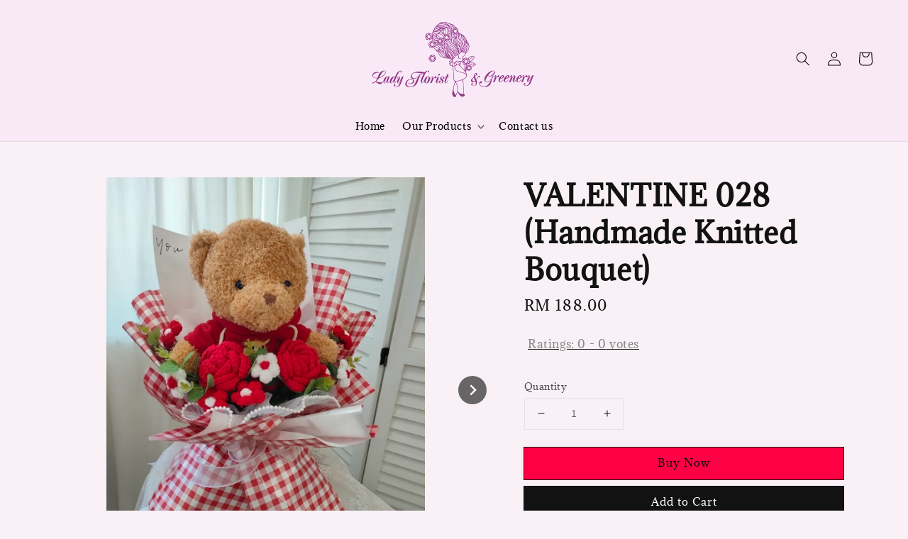

--- FILE ---
content_type: text/css
request_url: https://store-themes.easystore.co/368191/themes/49034/assets/component-loading-overlay.css?t=1769018427
body_size: 313
content:
.loading-overlay {
  position: absolute;
  z-index: 1;
  width: 3rem;
}

@media screen and (max-width: 749px) {
  .loading-overlay {
    top: 0;
    right: 0;
  }
}

@media screen and (min-width: 750px) {
  .loading-overlay {
    left: 0;
  }
}

.loading-overlay__spinner {
  width: 3rem;
  display: inline-block;
}

.spinner {
  animation: rotator 1.4s linear infinite;
}

@keyframes rotator {
  0% {
    transform: rotate(0deg);
  }
  100% {
    transform: rotate(270deg);
  }
}

.path {
  stroke-dasharray: 280;
  stroke-dashoffset: 0;
  transform-origin: center;
  stroke: rgb(var(--color-foreground));
  animation: dash 1.4s ease-in-out infinite;
}

@keyframes dash {
  0% {
    stroke-dashoffset: 280;
  }
  50% {
    stroke-dashoffset: 75;
    transform: rotate(135deg);
  }
  100% {
    stroke-dashoffset: 280;
    transform: rotate(450deg);
  }
}

.loading-overlay:not(.hidden) + .cart-item__price-wrapper,
.loading-overlay:not(.hidden) ~ cart-remove-button {
  opacity: 50%;
}

.loading-overlay:not(.hidden) ~ cart-remove-button {
  pointer-events: none;
  cursor: default;
}
